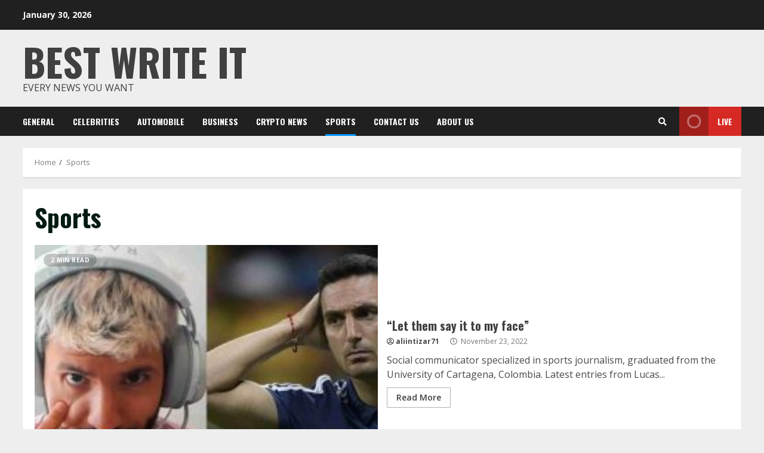

--- FILE ---
content_type: text/html; charset=utf-8
request_url: https://www.google.com/recaptcha/api2/aframe
body_size: 267
content:
<!DOCTYPE HTML><html><head><meta http-equiv="content-type" content="text/html; charset=UTF-8"></head><body><script nonce="IhkxYFF5ypo9nX25lAlMfQ">/** Anti-fraud and anti-abuse applications only. See google.com/recaptcha */ try{var clients={'sodar':'https://pagead2.googlesyndication.com/pagead/sodar?'};window.addEventListener("message",function(a){try{if(a.source===window.parent){var b=JSON.parse(a.data);var c=clients[b['id']];if(c){var d=document.createElement('img');d.src=c+b['params']+'&rc='+(localStorage.getItem("rc::a")?sessionStorage.getItem("rc::b"):"");window.document.body.appendChild(d);sessionStorage.setItem("rc::e",parseInt(sessionStorage.getItem("rc::e")||0)+1);localStorage.setItem("rc::h",'1769774912137');}}}catch(b){}});window.parent.postMessage("_grecaptcha_ready", "*");}catch(b){}</script></body></html>

--- FILE ---
content_type: text/plain
request_url: https://www.google-analytics.com/j/collect?v=1&_v=j102&a=793830127&t=pageview&_s=1&dl=https%3A%2F%2Fbestwriteit.com%2Fcategory%2Fsports%2F&ul=en-us%40posix&dt=Sports%20Archives%20-%20Best%20Write%20It&sr=1280x720&vp=1280x720&_u=IEBAAEABAAAAACAAI~&jid=919683381&gjid=486124299&cid=1599597750.1769774911&tid=UA-218914409-5&_gid=130136494.1769774911&_r=1&_slc=1&z=867725449
body_size: -451
content:
2,cG-XX1F56QYZT